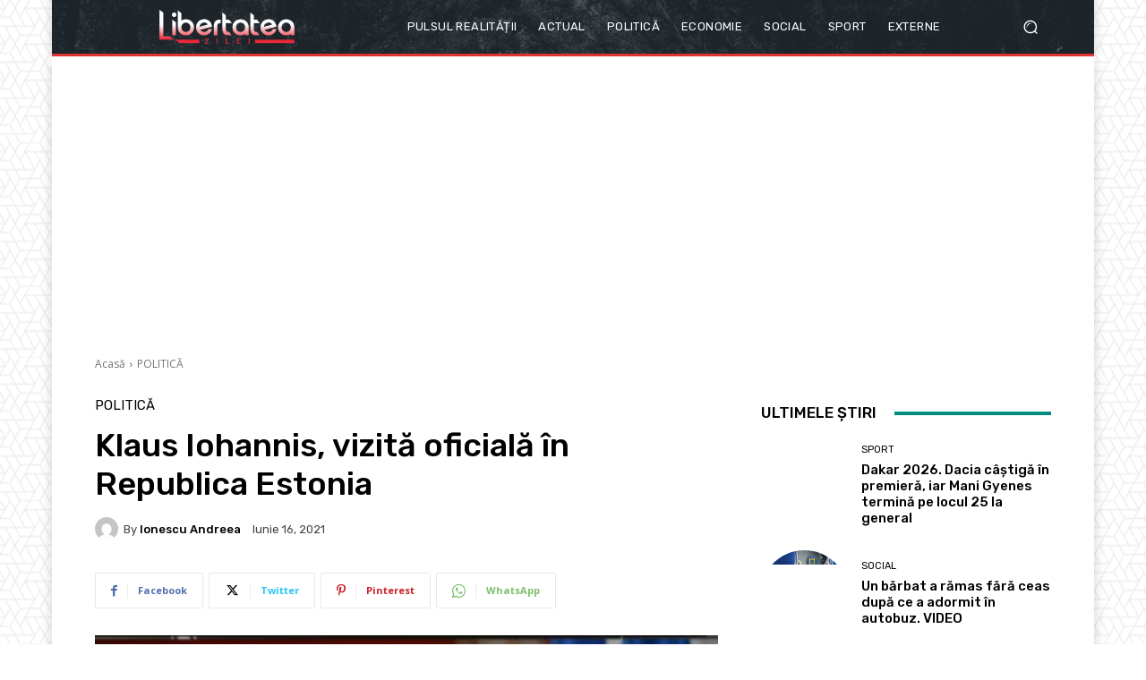

--- FILE ---
content_type: text/html; charset=UTF-8
request_url: https://render.geozo.com/v5/render?surfer_uuid=8287c6bb-3a48-442b-92c1-9c486479b15f&referrer=https%3A%2F%2Flibertateazilei.net%2F2021%2F06%2F16%2Fklaus-iohannis-vizita-oficiala-in-republica-estonia%2F&page_load_uuid=3fad8b54-47b1-4cf4-880b-606761a7ee33&page_depth=1&b10qdj5xfpf=2254ddd6-eecc-491e-827c-66aa9c6bd0fe&block_uuid=2254ddd6-eecc-491e-827c-66aa9c6bd0fe&refresh_depth=1&safari_multiple_request=577
body_size: 3433
content:
<div data-gz-show-block-id-c78faae6-c951-c352-fae0-87ecff5b2f11="" data-gz-refresh-timeout-84430-1200000="" data-server-rendered="true" data-block-confirm-encoded="WmHHOj7JNvVozxVJ8wxOWq-n6s6r2mxPt8LI38UjoCOGbMfDC-bSZPi-YEZuitJVZ7i3stX5GtXaMiPeAY6rubfGPZK3ONg9Bseug9pfvI8tpPAtI9pJxCClsCvnXdTIlIHnGOnd"><div id="block-ovpw2sgiqc" rerender="true" class="block-ovpw2sgiqcgz-block-wrapper" data-v-501d2e46="" data-v-1202af33=""><style data-v-501d2e46="">.block-ovpw2sgiqcgz-block[data-v-1202af33] {all: initial !important;}.block-ovpw2sgiqcgz-block *[data-v-1202af33] {all: unset !important;display: block !important;overflow-wrap: break-word !important;word-wrap: break-word !important;-ms-word-break: break-all !important;word-break: break-all !important;word-break: break-word !important;-ms-hyphens: auto !important;-moz-hyphens: auto !important;-webkit-hyphens: auto !important;hyphens: auto !important;}.block-ovpw2sgiqcgz-block script:nth-child(n),.block-ovpw2sgiqcgz-block style:nth-child(n)[data-v-1202af33] {display: none !important;}.block-ovpw2sgiqcgz-block-wrapper[data-v-1202af33] {text-align: center !important;}.block-ovpw2sgiqcgz-block[data-v-1202af33] {display: inline-block !important;box-sizing: border-box !important;width: 100% !important;padding: 0px 0px !important;border-style: none !important;border-width: 7px !important;border-radius: 0px !important;border-color: #000000 !important;transition: background-color 0.3s cubic-bezier(0.215, 0.61, 0.355, 1), border-color 0.3s cubic-bezier(0.215, 0.61, 0.355, 1) !important;}.block-ovpw2sgiqcgz-block[data-v-1202af33]:hover {border-color: #000000 !important;}.block-ovpw2sgiqcgz-block__items[data-v-1202af33] {display: flex !important;justify-content: center !important;flex-wrap: wrap !important;margin: -10px -7px !important;}.block-ovpw2sgiqcgz-block__item[data-v-1202af33] {box-sizing: border-box !important;width: calc(100% / 3 - 7px * 2) !important;max-width: 170px !important;min-width: 170px !important;margin: 10px 7px !important;}.block-ovpw2sgiqcgz-media[data-v-1202af33] {overflow: hidden !important;box-sizing: border-box !important;font-family: Roboto !important;line-height: 1.1 !important;background-color: #ffffff !important;border-style: none !important;border-width: 10px !important;border-radius: 10px !important;border-color: #000000 !important;box-shadow: 0 1px 5px rgba(0, 0, 0, 0.15) !important;color: inherit !important;-webkit-text-fill-color: inherit !important;text-decoration: none !important;transition: background-color 0.3s cubic-bezier(0.215, 0.61, 0.355, 1), border-color 0.3s cubic-bezier(0.215, 0.61, 0.355, 1), box-shadow 0.3s cubic-bezier(0.215, 0.61, 0.355, 1) !important;width: 100% !important;max-width: 100% !important;}.block-ovpw2sgiqcgz-media[data-v-1202af33]:hover {background-color: #ffffff !important;border-color: #000000 !important;box-shadow: 0 1px 5px rgba(0, 0, 0, 0.15) !important;cursor: pointer !important;}.block-ovpw2sgiqcgz-media:hover .block-ovpw2sgiqcgz-media__img-inner[data-v-1202af33] {border-color: #ffff00 !important;}.block-ovpw2sgiqcgz-media:hover .block-ovpw2sgiqcgz-media__img[data-v-1202af33] {transform: scale(1.05) !important;}.block-ovpw2sgiqcgz-media:hover .block-ovpw2sgiqcgz-media__title[data-v-1202af33] {color: rgba(1, 1, 1, 0.8) !important;-webkit-text-fill-color: rgba(1, 1, 1, 0.8) !important;}.block-ovpw2sgiqcgz-media:hover .block-ovpw2sgiqcgz-media__desc[data-v-1202af33] {color: rgba(1, 1, 1, 0.6) !important;-webkit-text-fill-color: rgba(1, 1, 1, 0.6) !important;}.block-ovpw2sgiqcgz-media__container[data-v-1202af33] {display: flex !important;flex-direction: column !important;}.block-ovpw2sgiqcgz-media__img-wrapper[data-v-1202af33] {padding: 0px !important;overflow: hidden !important;}.block-ovpw2sgiqcgz-media__img-inner[data-v-1202af33] {overflow: hidden !important;border-style: none !important;border-bottom: none !important;border-top: none !important;border-right: none !important;border-left: none !important;border-width: 10px !important;border-radius: 0px !important;border-color: #ff0000 !important;transition: border-color 0.3s cubic-bezier(0.215, 0.61, 0.355, 1) !important;}.block-ovpw2sgiqcgz-media__img[data-v-1202af33] {padding-bottom: 75% !important;background-position: center !important;background-size: cover !important;transition: transform 1.5s cubic-bezier(0.215, 0.61, 0.355, 1) !important;}.block-ovpw2sgiqcgz-media__title[data-v-1202af33] {margin: 0 !important;margin-top: 12px !important;margin-bottom: 12px !important;padding-left: 14px !important;padding-right: 14px !important;font-size: 18px !important;font-weight: 700 !important;font-style: normal !important;text-decoration: none !important;color: rgba(1, 1, 1, 0.8) !important;-webkit-text-fill-color: rgba(1, 1, 1, 0.8) !important;text-align: left !important;transition: color 0.5s cubic-bezier(0.215, 0.61, 0.355, 1) !important;}.block-ovpw2sgiqcgz-media__desc[data-v-1202af33] {display: block !important;margin: 0 !important;margin-top: 0px !important;margin-bottom: 16px !important;padding-left: 14px !important;padding-right: 14px !important;font-size: 14px !important;font-style: normal !important;text-decoration: none !important;color: rgba(1, 1, 1, 0.6) !important;-webkit-text-fill-color: rgba(1, 1, 1, 0.6) !important;text-align: left !important;transition: color 0.5s cubic-bezier(0.215, 0.61, 0.355, 1) !important;}.block-ovpw2sgiqcgz-media__btn-wrapper[data-v-1202af33] {padding-left: 14px !important;padding-right: 14px !important;margin-top: auto !important;text-align: right !important;}.block-ovpw2sgiqcgz-media__btn[data-v-1202af33] {display: none !important;margin-top: 20px !important;margin-bottom: 20px !important;padding: 0.5em 1em !important;font-size: 14px !important;font-weight: 700 !important;font-style: normal !important;line-height: 14px !important;color: #FFFFFF !important;-webkit-text-fill-color: #FFFFFF !important;text-decoration: none !important;background-color: #68CB2B !important;border-style: none !important;border-width: 4px !important;border-radius: 4px !important;border-color: #FFFFFF !important;transition: background-color 0.3s cubic-bezier(0.215, 0.61, 0.355, 1), color 0.3s cubic-bezier(0.215, 0.61, 0.355, 1), border-color 0.3s cubic-bezier(0.215, 0.61, 0.355, 1) !important;}.block-ovpw2sgiqcgz-media__btn[data-v-1202af33]:hover {background-color: #4E9820 !important;cursor: pointer !important;}</style> <style id="block-ovpw2sgiqcstyle" data-v-501d2e46=""></style> <script type="text/javascript" data-v-501d2e46="">(function () {var debounce = '';function onResize () {clearTimeout(debounce);debounce = setTimeout(function () {var el = document.getElementById('block-ovpw2sgiqc');if (!el) return;var parent = getComputedStyle(el);var itemsContainerWidth = parseInt(parent.width, 10);var canContain = Math.floor((itemsContainerWidth + 14) / 185);canContain = Math.min(canContain, 3);canContain = Math.max(canContain, 1);var canContainMobile = Math.min(canContain, 1);document.getElementById('block-ovpw2sgiqcstyle').innerHTML = "".concat(".block-ovpw2sgiqcgz-media.block-ovpw2sgiqcgz-block__item[data-v-1202af33]:nth-child(n+", canContain * 1 +1, ") { display: none !important; }.block-ovpw2sgiqcgz-block__item[data-v-1202af33] {width: calc(100% / ", canContain, " - 7px * 2) !important;}.block-ovpw2sgiqcgz-block[data-v-1202af33] {max-width: ", canContain * 184 +-14, "px !important;width: 100% !important;max-width: 100% !important;}@media (max-width: 650px) {.block-ovpw2sgiqcgz-media.block-ovpw2sgiqcgz-block__item[data-v-1202af33]:nth-child(n) { display: block !important; }.block-ovpw2sgiqcgz-block__item[data-v-1202af33] {width: calc(100% / ", canContainMobile, " - 7px * 2) !important;}.block-ovpw2sgiqcgz-block[data-v-1202af33] {max-width: ", canContainMobile * 184 +-14, "px !important;width: 100% !important;max-width: 100% !important;} }")}, 200);}onResize();window.addEventListener("resize", onResize);var link = document.querySelector('link[href="https://fonts.googleapis.com/css?family=Roboto:100,200,300,400,500,600,700,800,900"]');if (!link) {var resource = document.createElement('link');resource.setAttribute("rel", "stylesheet");resource.setAttribute("href", "https://fonts.googleapis.com/css?family=Roboto:100,200,300,400,500,600,700,800,900");resource.setAttribute("type", "text/css");var head = document.getElementsByTagName('head')[0];head.appendChild(resource);}undefined}(document, window));</script> <style data-v-501d2e46=""></style> <div class="block-ovpw2sgiqcgz-block" data-v-501d2e46="" data-v-1202af33=""><div class="block-ovpw2sgiqcgz-block__items" data-v-501d2e46="" data-v-1202af33=""><a data-v-1202af33="" data-id="[base64]" target="_blank" href="https://render.county-point.com/v1/direct/click?media=751615&amp;g=[base64]" rel="sponsored noindex nofollow" class="block-ovpw2sgiqcgz-media block-ovpw2sgiqcgz-block__item" data-v-501d2e46=""><div class="block-ovpw2sgiqcgz-media__container" data-v-501d2e46="" data-v-1202af33=""><div class="block-ovpw2sgiqcgz-media__img-wrapper" data-v-501d2e46="" data-v-1202af33=""><div class="block-ovpw2sgiqcgz-media__img-inner" data-v-501d2e46="" data-v-1202af33=""><div class="block-ovpw2sgiqcgz-media__img" style="background-image:url(&#39;https://media.county-point.com/.cdn/312351/d3d944/c21b2cf691124bd594d94096b07037a5/d0368f937886427c.webp&#39;) !important;" data-v-501d2e46="" data-v-1202af33=""></div></div></div> <div class="block-ovpw2sgiqcgz-media__title" data-v-501d2e46="" data-v-1202af33="">
            Even the worst nail fungus dries up overnight! Discover my secret
          </div> <div class="block-ovpw2sgiqcgz-media__btn-wrapper" data-v-501d2e46="" data-v-1202af33=""><button class="block-ovpw2sgiqcgz-media__btn" data-v-501d2e46="" data-v-1202af33="">
              More details
            </button></div></div></a><a data-v-1202af33="" data-id="[base64]" target="_blank" href="https://render.county-point.com/v1/direct/click?media=751615&amp;g=[base64]" rel="sponsored noindex nofollow" class="block-ovpw2sgiqcgz-media block-ovpw2sgiqcgz-block__item" data-v-501d2e46=""><div class="block-ovpw2sgiqcgz-media__container" data-v-501d2e46="" data-v-1202af33=""><div class="block-ovpw2sgiqcgz-media__img-wrapper" data-v-501d2e46="" data-v-1202af33=""><div class="block-ovpw2sgiqcgz-media__img-inner" data-v-501d2e46="" data-v-1202af33=""><div class="block-ovpw2sgiqcgz-media__img" style="background-image:url(&#39;https://media.county-point.com/.cdn/312351/d3d944/c21b2cf691124bd594d94096b07037a5/d0368f937886427c.webp&#39;) !important;" data-v-501d2e46="" data-v-1202af33=""></div></div></div> <div class="block-ovpw2sgiqcgz-media__title" data-v-501d2e46="" data-v-1202af33="">
            Even the worst nail fungus dries up overnight! Discover my secret
          </div> <div class="block-ovpw2sgiqcgz-media__btn-wrapper" data-v-501d2e46="" data-v-1202af33=""><button class="block-ovpw2sgiqcgz-media__btn" data-v-501d2e46="" data-v-1202af33="">
              More details
            </button></div></div></a><a data-v-1202af33="" data-id="[base64]" target="_blank" href="https://render.county-point.com/v1/direct/click?media=751615&amp;g=[base64]" rel="sponsored noindex nofollow" class="block-ovpw2sgiqcgz-media block-ovpw2sgiqcgz-block__item" data-v-501d2e46=""><div class="block-ovpw2sgiqcgz-media__container" data-v-501d2e46="" data-v-1202af33=""><div class="block-ovpw2sgiqcgz-media__img-wrapper" data-v-501d2e46="" data-v-1202af33=""><div class="block-ovpw2sgiqcgz-media__img-inner" data-v-501d2e46="" data-v-1202af33=""><div class="block-ovpw2sgiqcgz-media__img" style="background-image:url(&#39;https://media.county-point.com/.cdn/312351/d3d944/c21b2cf691124bd594d94096b07037a5/d0368f937886427c.webp&#39;) !important;" data-v-501d2e46="" data-v-1202af33=""></div></div></div> <div class="block-ovpw2sgiqcgz-media__title" data-v-501d2e46="" data-v-1202af33="">
            Even the worst nail fungus dries up overnight! Discover my secret
          </div> <div class="block-ovpw2sgiqcgz-media__btn-wrapper" data-v-501d2e46="" data-v-1202af33=""><button class="block-ovpw2sgiqcgz-media__btn" data-v-501d2e46="" data-v-1202af33="">
              More details
            </button></div></div></a></div></div></div></div>

--- FILE ---
content_type: text/html; charset=utf-8
request_url: https://www.google.com/recaptcha/api2/aframe
body_size: 266
content:
<!DOCTYPE HTML><html><head><meta http-equiv="content-type" content="text/html; charset=UTF-8"></head><body><script nonce="twvjl57bLXmrf5aGexOdFg">/** Anti-fraud and anti-abuse applications only. See google.com/recaptcha */ try{var clients={'sodar':'https://pagead2.googlesyndication.com/pagead/sodar?'};window.addEventListener("message",function(a){try{if(a.source===window.parent){var b=JSON.parse(a.data);var c=clients[b['id']];if(c){var d=document.createElement('img');d.src=c+b['params']+'&rc='+(localStorage.getItem("rc::a")?sessionStorage.getItem("rc::b"):"");window.document.body.appendChild(d);sessionStorage.setItem("rc::e",parseInt(sessionStorage.getItem("rc::e")||0)+1);localStorage.setItem("rc::h",'1768719322594');}}}catch(b){}});window.parent.postMessage("_grecaptcha_ready", "*");}catch(b){}</script></body></html>